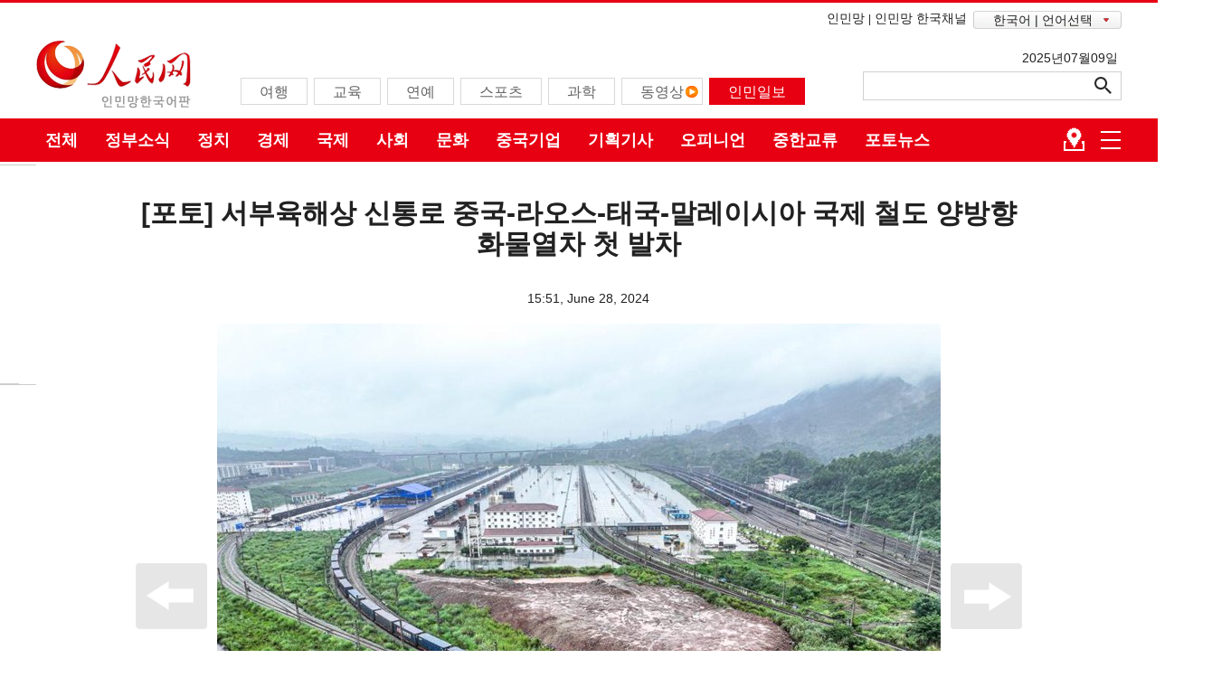

--- FILE ---
content_type: text/html
request_url: http://kr.people.com.cn/n3/2024/0628/c203280-20187038.html
body_size: 6755
content:
<!DOCTYPE html>
<html>
<head>
<meta http-equiv="content-type" content="text/html;charset=UTF-8"/>
<meta http-equiv="Content-Language" content="utf-8" />
<meta content="all" name="robots" />
<title>[포토] 서부육해상 신통로 중국-라오스-태국-말레이시아 국제 철도 양방향 화물열차 첫 발차</title>
<meta name="copyright" content="" />
<meta content="article" property="og:type" />
<meta property="og:type" content="website" />
<meta property="og:title" content="[포토] 서부육해상 신통로 중국-라오스-태국-말레이시아 국제 철도 양방향 화물열차 첫 발차" />
<meta property="og:description" content="" />
<meta property="og:url" content="https://kr.people.com.cn/" />
<meta name="twitter:card" content="summary_large_image" />
<meta name="twitter:title" content="인민망 한국어판" />
<meta name="twitter:description" content="" />
<meta name="twitter:domain" content="http://kr.people.com.cn/n3/2024/0628/c203280-20187038.html" />
<meta name="twitter:image" content="http://www.people.com.cn/NMediaFile/2024/0628/FOREIGN1719557516845KFN8NE4GQ7.jpg" />
<meta name="twitter:site" content="@kr_people" />
<meta name="twitter:creator" content="@kr_people" />
<meta name="description" content="[인민망 한국어판 6월 28일] 서부육해상 신통로 중국-라오스-태국-말레이시아 국제 철도 화물열차(중국 충칭-라오스 비엔티안-태국 방콕-말레이시아 셀랑고르)가 27일 충칭(重慶)시" />
<meta name="keywords" content="" />
<meta name="filetype" content="0" />
<meta name="publishedtype" content="1" />
<meta name="pagetype" content="1" />
<meta name="catalogs" content="F_203280" />
<meta name="contentid" content="F_20187038" />
<meta name="publishdate" content="2024-06-28" />
<meta name="author" content="F_200753" />
<meta name="source" content="Quelle：인민망  한국어판 직접취재 뉴스" />
<meta name="editor" content="F_200753">
<meta name="sourcetype" content="9">
<meta name="viewport" content="width=device-width,initial-scale=1.0,minimum-scale=1.0,maximum-scale=1.0">
<link href="/img/FOREIGN/2017/02/212784/page.css" type="text/css" rel="stylesheet" media="all" />
<link href="/img/FOREIGN/2017/02/212784/float.css" type="text/css" rel="stylesheet" media="all" />
<link href="/img/FOREIGN/2017/02/212784/d2page.css" type="text/css" rel="stylesheet" media="all" />
<!--<link href="/img/FOREIGN/2017/02/212784/page_m.css" type="text/css" rel="stylesheet" media="all" />-->
<script src="//tools.people.com.cn/libs/jquery/1.7.1/jquery-1.7.1.min.js" type="text/javascript"></script>
<!--public js-->
<script src="/img/FOREIGN/2017/02/212784/js/public.js" type="text/javascript"></script>
<script type="text/javascript">
$(document).ready(function(){
	 //获取鼠标位置
	function mousePos(e){
    var x,y;
    var e = e||window.event;
    return {
    x:e.clientX+document.body.scrollLeft+document.documentElement.scrollLeft,
    y:e.clientY+document.body.scrollTop+document.documentElement.scrollTop
    };
    };
	var pic_url = $("#picG img").eq(0).attr("src");
	$("#pic_url").attr("href",pic_url);
    //鼠标手势改变
	var G_str_widthpic = $(".pic_data").width();
	var G_str_widthpic_all = $(".pic_c").width();
	var G_str_srcpic = $(".pic_c img").attr("src");
	$("#yuantu").attr("href",G_str_srcpic);
	var next_link = $("#next").attr("href");
	var prev_link = $("#prev").attr("href");
	$(".pic_data").bind("mousemove",function(e){
	    if (mousePos(e).x<G_str_widthpic_all/2)
		 {
          $(this).addClass("cursor-left");
		  $(this).removeClass("cursor-right");
		 }else if(mousePos(e).x>G_str_widthpic_all/2){
		  $(this).addClass("cursor-right");
		 }
	});
	$(".pic_data").click(function(){
		  var className = $(this).attr("class");
		  //console.log(className);
		  if(className == "pic_data clearfix cursor-left"){
			if(prev_link!=undefined){
		      window.open(prev_link,"_self");
			}else{ 
			}
		  }
		  if(className == "pic_data clearfix cursor-right" || className == "pic_data clearfix cursor-left cursor-right"){
			if(next_link!=undefined){
		      window.open(next_link,"_self");
			}else{ 
			  //alert("已经是最后张了！！") 
			}
		  }
	 })
	 $("#prev").text("이전 페이지");
	 $("#next").text("다음 페이지");
	 $("#prev").before("<br /><br />");
	 $(".page_n a").not($("#prev")).not($("#next")).before("【");
	 $(".page_n a").not($("#prev")).not($("#next")).after("】");
})
</script>
<!--202112-->
<link href="//kr.people.com.cn/img/FOREIGN/2021/12/313186/static/css/flexible.css" type="text/css" rel="stylesheet" />
<link href="/img/FOREIGN/2021/12/313186/static/css/mobile.css" type="text/css" rel="stylesheet" media="all" />
<link href="/img/FOREIGN/2021/12/313186/static/css/mobile_2j.css" type="text/css" rel="stylesheet" media="all" />
<script src="//kr.people.com.cn/img/FOREIGN/2021/12/313186/static/js/flexible.js" type="text/javascript"></script>
</head>
<body>
<!--header-->
<div class="header">
	<div class="w1200 head_1">
		<span><a href="http://www.people.cn/" target="_blank">인민망</a>|<a href="http://korea.people.com.cn/index.html" target="_blank">인민망 한국채널</a></span>
		<div id="nav-menu">
			<ul class="menu">
				<li class="xiala">한국어 | 언어선택
				<ul class="children"><li><a href="http://www.people.com.cn/" target="_blank">중국어</a></li>
<li><a href="http://en.people.cn/" target="_blank">영어</a></li>
<li><a href="http://j.people.com.cn/" target="_blank">일본어</a></li>
<li><a href="http://french.peopledaily.com.cn/" target="_blank">프랑스어</a></li>
<li><a href="http://spanish.peopledaily.com.cn/" target="_blank">스페인어</a></li>
<li><a href="http://russian.people.com.cn/" target="_blank">러시아어</a></li>
<li><a href="http://arabic.people.com.cn/" target="_blank">아랍어</a></li>
<li><a href="http://german.people.com.cn/" target="_blank">독일어</a></li>
<li><a href="http://portuguese.people.com.cn/" target="_blank">포르투갈어</a></li>
<li><a href="http://www.swahili.people.cn/" target="_blank">스와힐리어</a></li>
<li><a href="http://www.italian.people.cn/" target="_blank">이탈리아어</a></li>
<li><a href="http://www.kaz.people.cn/" target="_blank">카자흐스탄어(키릴문자)</a></li>
<li><a href=" http://www.thai.people.cn" target="_blank">태국어</a></li>
<li style="font-size: 12px;"><a href=" http://www.malay.people.cn" target="_blank">말레이시아어</a></li>
<li><a href=" http://www.greek.people.cn" target="_blank">그리스어</a></li>
<li><a href=" http://vietnamese.people.cn" target="_blank"> 베트남어 </a></li>
<li><a href=" http://urdu.people.cn" target="_blank"> 우르두어 </a></li>
<li><a href=" http://hindi.people.cn" target="_blank"> 힌디어 </a></li></ul>
				</li>
			</ul>
		</div>
	</div>
	<div class="w1200 head_2">
		<div class="fl">
			<span><a href="http://kr.people.com.cn/" target="_blank"><img src="/img/FOREIGN/2017/02/212784/images/logo.png" alt="" /></a></span><ul><li><a href="http://kr.people.com.cn/207554/index.html" target="_blank"><font color="#636363">여행</font></a></li>
<li><a href="http://kr.people.com.cn/203095/index.html" target="_blank"><font color="#636363">교육</font></a></li>
<li><a href="http://kr.people.com.cn/204065/index.html" target="_blank"><font color="#636363">연예</font></a></li>
<li><a href="http://kr.people.com.cn/207888/index.html" target="_blank"><font color="#636363">스포츠</font></a></li>
<li><a href="http://kr.people.com.cn/207467/index.html" target="_blank"><font color="#636363">과학</font></a></li>
<li class="n5"><a href="http://kr.people.com.cn/203156/index.html" target="_blank"><font color="#636363">동영상</font></a></li>
<li class="n7" style="color: black;"><a href="http://kr.people.com.cn/203188/index1.html" target="_blank"><font color="#ffffff">인민일보</font></a></li></ul>
		</div>
		<div class="fr">
			<span>2025년07월09일&nbsp;</span>
			<div>
				<form action="//kr.people.com.cn/203404/205656/index.html" name="searchForm" id="searchForm" method="get" target="_blank">
					<input type="text" name="keywords" Id="keyword" class="bt1" placeholder="" style="height:32px;line-height:32px;">
					<input type="button" id="button" style="opacity: 0;" />
					<input type="image" id="button" src="/img/FOREIGN/2017/02/212784/images/icon3.png" style="margin-left:-9px" />
				</form>
            </div>
		</div>
	</div>
</div>
<!--mask-->
<div class="kr-mask"></div>
<!--mob-header-->
<div class="kr-header">
	<div class="kr-logo">
		<img src="/img/FOREIGN/2021/12/313186/static/images/logo.png" class="logo-img" alt="" />
		<img src="/img/FOREIGN/2021/12/313186/static/images/tit0.png" class="tit0-img" alt="" />
	</div>
	<div class="kr-nav">
		<ul class="nav-grid">
			<li class="menu"></li>
			<li class="language">
				중국어
<ul><li><a href="http://www.people.com.cn/" target="_blank">중국어</a></li>
<li><a href="http://en.people.cn/" target="_blank">영어</a></li>
<li><a href="http://j.people.com.cn/" target="_blank">일본어</a></li>
<li><a href="http://french.peopledaily.com.cn/" target="_blank">프랑스어</a></li>
<li><a href="http://spanish.peopledaily.com.cn/" target="_blank">스페인어</a></li>
<li><a href="http://russian.people.com.cn/" target="_blank">러시아어</a></li>
<li><a href="http://arabic.people.com.cn/" target="_blank">아랍어</a></li>
<li><a href="http://german.people.com.cn/" target="_blank">독일어</a></li>
<li><a href="http://portuguese.people.com.cn/" target="_blank">포르투갈어</a></li>
<li><a href="http://www.swahili.people.cn/" target="_blank">스와힐리어</a></li>
<li><a href="http://www.italian.people.cn/" target="_blank">이탈리아어</a></li>
<li><a href="http://www.kaz.people.cn/" target="_blank">카자흐스탄어(키릴문자)</a></li>
<li><a href=" http://www.thai.people.cn" target="_blank">태국어</a></li>
<li><a href=" http://www.malay.people.cn" target="_blank">말레이시아어</a></li>
<li><a href=" http://www.greek.people.cn" target="_blank">그리스어</a></li></ul>
			</li>
			<li class="nav-grid-first">
				<ul class="sidenav">
					<li class="sou">
						<form action="//kr.people.com.cn/203404/205656/index.html" name="searchForm" id="searchForm" method="get" target="_blank">
							<input type="text" name="keywords" Id="keyword" class="s1" placeholder="">
							<input type="button" id="button" class="s2" />
							<input type="image" id="button" class="s2" src="/img/FOREIGN/2021/12/313186/static/images/sou.png" />
						</form>
					</li>
					<li class="nav-items"><a href="http://kr.people.com.cn/" target="_blank"><span>홈</span></a></li>
<li class="nav-items"><a href="http://kr.people.com.cn/203278/index.html" target="_blank"><span>정치</span></a></li>
<li class="nav-items"><a href="http://kr.people.com.cn/203278/414496/index.html" target="_blank"><span>정부소식</span></a></li>
<li class="nav-items"><a href="http://kr.people.com.cn/203282/index.html" target="_blank"><span>오피니언
</span></a></li>
<li class="nav-items"><a href="http://kr.people.com.cn/203188/index.html" target="_blank"><span>인민일보 뉴스
</span></a></li>
<li class="nav-items"><a href="http://kr.people.com.cn/203156/415617/" target="_blank"><span>한국언니in베이징
</span></a></li>
<li class="nav-items"><a href="http://kr.people.com.cn/203280/index.html" target="_blank"><span>경제
</span></a></li>
<li class="nav-items"><a href="http://kr.people.com.cn/203281/index.html" target="_blank"><span>사회
</span></a></li>
<li class="nav-items"><a href="http://kr.people.com.cn/207466/index.html" target="_blank"><span>문화
</span></a></li>
<li class="nav-items"><a href="http://kr.people.com.cn/207467/index.html" target="_blank"><span>과학
</span></a></li>
<li class="nav-items"><a href="http://kr.people.com.cn/203772/index.html" target="_blank"><span>포토</span></a></li>
<li class="nav-items"><a href="http://kr.people.com.cn/203156/index.html" target="_blank"><span>동영상
</span></a></li>
<li class="nav-items"><a href="http://kr.people.com.cn/203093/index.html" target="_blank"><span>중한교류
</span></a></li>
<li class="nav-items"><a href="http://kr.people.com.cn/208140/208059/index.html" target="_blank"><span>국제
</span></a></li>
<li class="nav-items"><a href="http://kr.people.com.cn/203095/index.html" target="_blank"><span>교육
</span></a></li>
<li class="nav-items"><a href="http://kr.people.com.cn/208060/index.html" target="_blank"><span>군사
</span></a></li>
<li class="nav-items"><a href="http://kr.people.com.cn/207554/index.html" target="_blank"><span>여행
</span></a></li>
<li class="nav-items"><a href="http://kr.people.com.cn/207888/index.html" target="_blank"><span>스포츠
</span></a></li>
				</ul>
			</li>
		</ul>
		<a href="https://www.facebook.com/renminwangkorea" target="_blank"><img src="/img/FOREIGN/2021/12/313186/static/images/ico1.png" class="facebook" alt=""></a>
<a href="https://twitter.com/kr_people" target="_blank"><img src="/img/FOREIGN/2021/12/313186/static/images/ico2.png" class="twitter" alt=""></a>
<a href="https://weibo.com/u/2390107797" target="_blank"><img src="/img/FOREIGN/2021/12/313186/static/images/ico3.png" class="微博" alt=""></a>
<a href="http://kr.people.com.cn/n/2015/0819/c202991-8938680.html" target="_blank"><img src="/img/FOREIGN/2021/12/313186/static/images/ico4.png" class="微信" alt=""></a>
<a href="https://www.youtube.com/channel/UC-zvQx6Vaw9pmySkpj7toSg" target="_blank"><img src="/img/FOREIGN/2021/12/313186/static/images/ico5.png" class="youtube" alt=""></a>
<a href="https://blog.naver.com/renminwangkr " target="_blank"><img src="/img/FOREIGN/2021/12/313186/static/images/ico6.png" class="blog" alt=""></a>
	</div>
</div>

<!--nav-->
<div class="navbg clearfix">
	<div class="w1200 nav white"><a href="	
http://kr.people.com.cn/208140/index.html" target="_blank">전체</a><a href="http://kr.people.com.cn/203278/414496/index.html" target="_blank">정부소식</a><a href="http://kr.people.com.cn/203278/index.html" target="_blank">정치</a><a href="http://kr.people.com.cn/203280/index.html" target="_blank">경제</a><a href="http://kr.people.com.cn/208140/208059/index.html" target="_blank">국제</a><a href="http://kr.people.com.cn/203281/index.html" target="_blank">사회</a><a href="http://kr.people.com.cn/207466/index.html" target="_blank">문화</a><a href="http://kr.people.com.cn/203280/414198/index.html" target="_blank">중국기업</a><a href="http://kr.people.com.cn/208141/414430/index.html" target="_blank">기획기사</a><a href="http://kr.people.com.cn/203282/index.html" target="_blank">오피니언</a><a href="http://kr.people.com.cn/203093/index.html" target="_blank">중한교류</a><a href="http://kr.people.com.cn/203772/index.html" target="_blank">포토뉴스</a><span><img src="/img/FOREIGN/2017/02/212784/images/icon2.png" alt="" /></span></div>
</div>
<!--txt-->
<div class="p1_content bilingual_content clearfix">
	<h1>[포토] 서부육해상 신통로 중국-라오스-태국-말레이시아 국제 철도 양방향 화물열차 첫 발차</h1>
    <h2></h2>
    <div class="wb_2 clearfix">15:51, June 28, 2024</div>
	<div class="pic_c gq_text clearfix">
   		<div class="pic_data clearfix" id="picG">
      		<div class="left_btn"></div>
   			<div class="right_btn"></div>
    		<div style="text-align:center"><img src="/NMediaFile/2024/0628/FOREIGN1719557516845KFN8NE4GQ7.jpg" border="0" alt="서부육해상 신통로 중국-라오스-태국-말레이시아 국제 철도 화물열차가 충칭시 장진구 샤오난야역에서 출발하고 있다. [드론으로 촬영/사진 출처: 신화사]" ><div class="text_show_img">서부육해상 신통로 중국-라오스-태국-말레이시아 국제 철도 화물열차가 충칭시 장진구 샤오난야역에서 출발하고 있다. [드론으로 촬영/사진 출처: 신화사]</div></div>
    		<div class="xianshi"></div>
   		</div>
        <div class="wb_txt clearfix"><p style="text-align: justify;">[인민망 한국어판 6월 28일] 서부육해상 신통로 중국-라오스-태국-말레이시아 국제 철도 화물열차(중국 충칭-라오스 비엔티안-태국 방콕-말레이시아 셀랑고르)가 27일 충칭(重慶)시 장진(江津)구 샤오난야(小南埡)역에서 출발했다. 화학공업 원료 40TEU를 실은 이 열차는 라오스와 태국을 거쳐 9일 후에 말레이시아에 도착한다. 마찬가지로 아세안(ASEAN∙동남아시아국가연합) 국가의 농산물∙식품∙생활용품 48TEU를 싣고 말레이시아에서 출발한 열차도 9일만에 충칭에 도착할 수 있다.</p>
<p style="text-align: justify;">이 화물열차의 운행은 중국 서부 지역과 아세안 국가의 경제∙무역을 위한 새로운 길을 열었고 국경 간 물류 운송 효율을 높였다. 앞으로 이 열차는 통로 연선 지역과 아세안 국가의 경제∙무역 협력 및 산업 연계를 촉진할 것으로 전망된다. (번역: 이인숙)</p>
<p style="text-align: justify;">원문 출처: 인민망/자료 및 사진 출처: 신화사</p>
<p style="text-align: justify;"><a href="http://kr.people.com.cn/203280/index.html" target="_blank" rel="noopener"><strong>경제 뉴스 더보기</strong></a></p></div>
        <div class="page_n"><a href="/n3/2024/0628/c203280-20187038.html">1</a><a href="/n3/2024/0628/c203280-20187038-2.html">2</a><a href="/n3/2024/0628/c203280-20187038-3.html">3</a><a href="/n3/2024/0628/c203280-20187038-4.html">4</a><a href="/n3/2024/0628/c203280-20187038-5.html">5</a><a href="/n3/2024/0628/c203280-20187038-6.html">6</a><a href="/n3/2024/0628/c203280-20187038-2.html" id="next">下一页</a></div>
   </div>
	<div class="edit clearfix"> 출처: <a href="http://kr.people.com.cn/">인민망  한국어판</a> | (Web editor: 李美玉, 李正) <span class="kr-mail">독자 제보</span></div>
	<div class="kr-mail-wrap" style="display: none;">
    <span class="kr-mail-close"></span>
    <div class="kr-mail-ts"><p>기사 제보와 오류 지적이 있을 경우 <a href="mailto:kr@people.cn">kr@people.cn</a>로 부탁드립니다.</p></div>
</div>
<style>
/* 20240112 */
.bilingual_content {
position: relative;
}
.bilingual_content .edit {
font:normal 14px/26px 'NanumBarunGothicBold', 'NanumBarunGothic', 'Malgun Gothic', '맑은 고딕', '돋움', dotum, sans-serif !important;
width:1100px !important;
	position: relative;
	font-size: 16px !important;
	color: #444 !important;
	text-align: left !important;
}
.bilingual_content p.author {
	font-size: 16px !important;
	color: #444 !important;
line-height: 1.6;
}
.kr-mail {
	float: right;
	margin-right: -70px;
	background: url(/img/FOREIGN/2017/02/212784/images/kr20241.jpg) no-repeat;
	width: 200px;
	background-size: 10% auto;
	padding-left: 20px;
	cursor: pointer;
	color: #c73420;
	font-weight: bold;
}
.kr-mail-wrap {
	position: absolute;
	z-index: 99;
	right: 0px;
	width: 380px;
	border: 1px solid #c73420;
	border-radius: 8px;
	background: #fcfcfc;
	padding-bottom: 0px;
}
.kr-mail-wrap .kr-mail-close {
	float: right;
	width: 10px;
	height: 10px;
	display: block;
	background: url(/img/FOREIGN/2017/02/212784/images/kr_close.png) no-repeat;
	background-size: 100% auto; 
	margin-right: 5px;
	margin-top: 5px;
	cursor: pointer;
}
.kr-mail-ts p {
	width: 90%;
	margin: 0 auto;
	font-size: 14px;
	margin-bottom: 0;
    padding-top: 10px;
}
</style>
<script>
//20240112 text
$(".kr-mail").click(function () {
    $(".kr-mail-wrap").show();
});
$(".kr-mail-close").click(function () {
    $(".kr-mail-wrap").hide();
});
</script>
	<p class="author"><저작권자(c) 인민망, 무단 전재-재배포, AI 학습 및 활용 금지></p>
   <!--pic-->
	<div class="p1_4 d2_3 d2_3b clearfix"><h3>최신뉴스</h3></div> 
		<ul class="d2_4 d2_4b clearfix"><li><a href="/n3/2025/0708/c207467-20337550.html" target="_blank"><img src="/NMediaFile/2025/0708/FOREIGN1751963013178SVFA5BY1YX.jpg" width="330" height="179" alt="스마트 공장 육성으로 제조업 디지털 전환 촉진"/></a><a href="/n3/2025/0708/c207467-20337550.html" target="_blank">스마트 공장 육성으로 제조업 디지털 전환 촉진</a></li>
<li><a href="/n3/2025/0708/c207467-20337445.html" target="_blank"><img src="/NMediaFile/2025/0708/FOREIGN1751960910242F1UJQGNGXM.jpg" width="330" height="179" alt="中, 첫 심우주탐사 분야 국제과학기술기구 설립"/></a><a href="/n3/2025/0708/c207467-20337445.html" target="_blank">中, 첫 심우주탐사 분야 국제과학기술기구 설립</a></li>
<li><a href="/n3/2025/0708/c208060-20337440.html" target="_blank"><img src="/NMediaFile/2025/0708/FOREIGN175195561488499M6P6XQIL.jpg" width="330" height="179" alt="中 해군 산둥함 항공모함 편대, 홍콩 방문 완료 후 출항"/></a><a href="/n3/2025/0708/c208060-20337440.html" target="_blank">中 해군 산둥함 항공모함 편대, 홍콩 방문 완료 후 출항</a></li>
<li><a href="/n3/2025/0708/c203281-20337274.html" target="_blank"><img src="/NMediaFile/2025/0708/FOREIGN17519450018551RDD6V65UN.jpg" width="330" height="179" alt="‘세계중요농업문화유산’ 지키는 네이멍구 유목민"/></a><a href="/n3/2025/0708/c203281-20337274.html" target="_blank">‘세계중요농업문화유산’ 지키는 네이멍구 유목민</a></li>
<li><a href="/n3/2025/0708/c207467-20337249.html" target="_blank"><img src="/NMediaFile/2025/0708/FOREIGN17519413150849ZAIBAWXSF.jpg" width="330" height="179" alt="세계 최대 수소충전소는 어떤 모습일까?"/></a><a href="/n3/2025/0708/c207467-20337249.html" target="_blank">세계 최대 수소충전소는 어떤 모습일까?</a></li>
<li><a href="/n3/2025/0708/c208059-20337203.html" target="_blank"><img src="/NMediaFile/2025/0708/FOREIGN1751940096965N8ASC04E9S.jpg" width="330" height="179" alt="731부대원 83분 증언 영상 처음으로 공개"/></a><a href="/n3/2025/0708/c208059-20337203.html" target="_blank">731부대원 83분 증언 영상 처음으로 공개</a></li>
<li><a href="/n3/2025/0707/c203281-20336989.html" target="_blank"><img src="/NMediaFile/2025/0707/FOREIGN175187822570309KUOSG0UO.jpg" width="330" height="179" alt="전민족 항전 발발 88주년 기념식 및 주제 전시 개막식 베이징서 개최"/></a><a href="/n3/2025/0707/c203281-20336989.html" target="_blank">전민족 항전 발발 88주년 기념식 및 주제 전시 개막식 베이징서 개최</a></li>
<li><a href="/n3/2025/0707/c207467-20336893.html" target="_blank"><img src="/NMediaFile/2025/0707/FOREIGN17518726264650DQJTLL2BP.jpg" width="330" height="179" alt="산둥, 어업-태양광 융합으로 해양 녹색자원 공유"/></a><a href="/n3/2025/0707/c207467-20336893.html" target="_blank">산둥, 어업-태양광 융합으로 해양 녹색자원 공유</a></li>
<li><a href="/n3/2025/0707/c207555-20336856.html" target="_blank"><img src="/NMediaFile/2025/0707/FOREIGN1751872729853PY3O14S4SY.jpg" width="330" height="179" alt="[포토] 상하이 레고랜드 공식 개장"/></a><a href="/n3/2025/0707/c207555-20336856.html" target="_blank">[포토] 상하이 레고랜드 공식 개장</a></li>

</ul>
</div>
<!--bottom-->
<div class="bottom clearfix"><a href="http://kr.people.com.cn/n3/2021/1206/c414238-9928864.html" target="_blank">인민망 소개</a>|<a " target="_blank"><a href="http://kr.people.com.cn/n3/2018/0521/c414238-9462373.html"target="_blank">인민망 한국어판 소개</a>|<a href="http://kr.people.com.cn/n3/2018/0521/c414238-9462375.html" target="_blank"> 피플닷컴 코리아(주) 소개</a>|<a href="#" target="_blank">웹사이트 성명</a>|<a href="#" target="_blank">광고안내</a>|<a href="#" target="_blank">기사제보</a>|<a href="#" target="_blank">제휴안내</a>|<a href="#" target="_blank">고객센터</a></div>
<!--copyright-->
<div class="w1200 copyright clearfix">
	<div class="copy_1">
		<div class="fl"><img src="/img/FOREIGN/2017/02/212784/images/logo_b.png" width="122" height="41" alt="" /></div>
		<div class="fr"><span>인민망의 모든 콘텐츠(기사)는 저작권법의 보호를 받은 바, 무단 전재, 복사, 배포 등을 금합니다.</span></div>
	</div>
</div>
<div class="copy clearfix">
	<div class="w1200">
		<div class="copy_1 copy_2">
			<div class="fl"></div>
			<div class="fr">
				<p></p>
			</div>
		</div>
	</div>
</div>
<!--fd_left-->
<div class="fd_left2j">
    <div class="left_1 clearfix">
		<a href="http://kr.people.com.cn/" class="clink">인민망 한국어판</a>&gt;&gt;<a href="http://kr.people.com.cn/203280/" class="clink">경제</a>
		<img src="/img/FOREIGN/2017/02/212784/images/d2j/icon1.gif" alt="" />
	</div>
</div>
<img src="https://counter.people.cn/d.gif?id=20187038" width=0 height=0 style="display:none;">
<!--202112-->
<script>
$(document).ready(function() {
    /*nav*/
    $('.nav-grid li.menu').on('click', function(){
        $('.kr-mask').show();
        $('.sidenav').addClass('moved');
    });
    $('.kr-mask').on('click', function(){
        $('.kr-mask').hide();
        $('.sidenav').removeClass('moved');
        $(".nav-grid li.language ul").hide("slow");
    });
    /*language*/
    $('.nav-grid li.language').on('click', function(){
        $(".nav-grid li.language ul").show("slow");
        $('.kr-mask').show();
    })
    $('.nav-grid li.language li').on('click', function(){
        $(".nav-grid li.language ul").hide("slow");
    })
	$('#searchForm').submit(function() {
        $keyword = $('#keywords');
        $keyword.val(escape(($keyword.val())));
    });
	$('#button').click(function() {
		$('#searchForm').submit();
		$('#keywords').val(unescape($('#keywords').val()));
	});
})
</script>
<script src="/img/MAIN/2013/09/113727/loadScript.js" language="javascript" type="text/javascript"></script>
<script src="/img/MAIN/2013/09/113727/AdPopup.js" language="javascript" type="text/javascript"></script>
<script src="/img/MAIN/2014/02/114133/load.js" language="javascript" type="text/javascript"></script>
<script src="//tools.people.com.cn/css/2010tianrun/webdig_test.js" language="javascript" type="text/javascript" async></script>
</body>
</html>